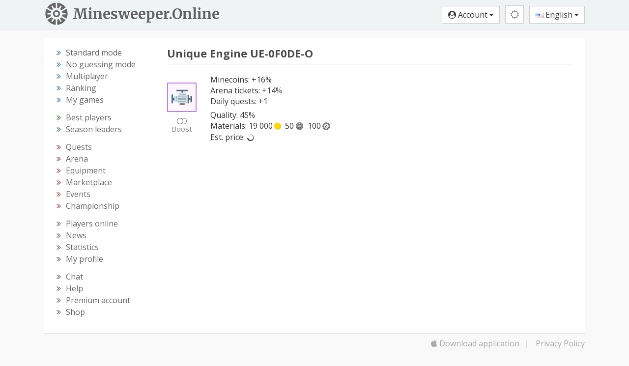

--- FILE ---
content_type: text/html; charset=utf-8
request_url: https://minesweeper.online/item/UG-0F0DE-O
body_size: 7182
content:
<html lang="en"><head> <meta charset="utf-8"> <!-- block changeable (MetaData.update) --> <title>Unique Engine UE-0F0DE-O - Minesweeper Online</title>  <meta name="keywords" content="minesweeper, play minesweeper, game, minesweeper free, minesweeper game, classic minesweeper, minesweeper google, microsoft minesweeper, minesweeper mac, minesweeper windows, mine sweeper, how to play minesweeper">       <!-- url changeable (MetaData.updateUrl) -->  <meta http-equiv="X-UA-Compatible" content="IE=edge"> <meta http-equiv="Content-Language" content="en"> <meta name="viewport" content="width=device-width,initial-scale=1,user-scalable=no"> <meta name="rating" content="Safe For Kids"> <meta property="og:type" content="game"> <meta property="og:locale" content="en_US"> <meta property="og:site_name" content="Minesweeper Online"> <link rel="stylesheet" href="//fonts.googleapis.com/css?family=Open+Sans:400,700&amp;subset=cyrillic-ext,latin-ext&amp;display=swap"> <!--Halloween <link href="https://fonts.googleapis.com/css2?family=Fontdiner+Swanky&display=swap" rel="stylesheet">--> <!--Old logo <link rel="stylesheet" href='//fonts.googleapis.com/css?family=Carter+One' />--> <link href="https://fonts.googleapis.com/css2?family=Merriweather:wght@700&amp;display=swap" rel="stylesheet"> <!--<link href="https://fonts.googleapis.com/css2?family=Sansita+Swashed:wght@500&display=swap" rel="stylesheet" />--> <link rel="stylesheet" type="text/css" href="/css/styles-896.css">  <!--template-extra-tags--> <link rel="icon" href="/img/icons2/favicon.svg"> <link rel="apple-touch-icon" sizes="180x180" href="/img/icons2/apple-touch-icon.png"> <link rel="icon" type="image/svg+xml" href="/img/icons2/favicon.svg"> <link rel="icon" type="image/png" sizes="48x48" href="/img/icons2/favicon-48x48.png"> <link rel="icon" type="image/png" sizes="32x32" href="/img/icons2/favicon-32x32.png"> <link rel="icon" type="image/png" sizes="16x16" href="/img/icons2/favicon-16x16.png"> <link rel="manifest" href="/img/manifest/en.webmanifest"> <link rel="mask-icon" href="/img/icons2/safari-pinned-tab.svg" color="#5bbad5"> <meta name="apple-mobile-web-app-title" content="Minesweeper Online"> <meta name="msapplication-TileColor" content="#ffffff"> <meta name="msapplication-config" content="/img/icons2/browserconfig.xml"> <meta name="theme-color" content="#ffffff">  <meta property="og:url" content="https://minesweeper.online/item/UG-0F0DE-O"><link rel="alternate" hreflang="en" href="https://minesweeper.online/item/UG-0F0DE-O"><link rel="alternate" hreflang="de" href="https://minesweeper.online/de/item/UG-0F0DE-O"><link rel="alternate" hreflang="ru" href="https://minesweeper.online/ru/item/UG-0F0DE-O"><link rel="alternate" hreflang="es" href="https://minesweeper.online/es/item/UG-0F0DE-O"><link rel="alternate" hreflang="pt" href="https://minesweeper.online/pt/item/UG-0F0DE-O"><link rel="alternate" hreflang="it" href="https://minesweeper.online/it/item/UG-0F0DE-O"><link rel="alternate" hreflang="fr" href="https://minesweeper.online/fr/item/UG-0F0DE-O"><link rel="alternate" hreflang="cn" href="https://minesweeper.online/cn/item/UG-0F0DE-O"><link rel="alternate" hreflang="tw" href="https://minesweeper.online/tw/item/UG-0F0DE-O"><link rel="alternate" hreflang="ja" href="https://minesweeper.online/ja/item/UG-0F0DE-O"><link rel="alternate" hreflang="ko" href="https://minesweeper.online/ko/item/UG-0F0DE-O"><meta property="og:title" content="Unique Engine UE-0F0DE-O - Minesweeper Online"><meta name="description" content=""><meta property="og:description" content=""><link rel="image_src" href="https://minesweeper.online/img/og_image.png"><meta property="og:image" content="https://minesweeper.online/img/og_image.png"><meta property="og:image:width" content="1200"><meta property="og:image:height" content="630"></head> <body class="yay-hide"> <div id="shadow"></div> <header id="header" class="header" role="banner"> <div class="navbar-desktop hidden-xs hidden-sm"> <div class="container"> <a class="brand-link pull-left" href="/"> <img class="brand-logo pull-left" src="/img/minesweeper-online.svg" alt="Minesweeper Online"> <div class="brand-text pull-left">Minesweeper.Online</div> </a> <div class="header-buttons pull-right"> <button type="button" class="btn btn-default btn-header pvp-btn hide" onclick="gotoPvp()"><i class="fa fa-spinner fa-spin"></i></button> <button type="button" class="btn btn-success auth-free hide" onclick="signUp()">Sign up</button> <button type="button" class="btn btn-info auth-free hide" onclick="signIn()">Log in</button> <div class="btn-group auth-required"> <button type="button" class="btn btn-default dropdown-toggle" data-toggle="dropdown"> <i class="fa fa-user-circle"></i> <span class="header_username">Account</span> <span class="caret"></span> </button> <ul class="dropdown-menu dropdown-menu-right"> <li> <a href="/settings" onclick="navigate('settings');return false"><span class="fa fa-cog"></span> Settings</a> </li> <li class="account-top-link"> <a href="/profile" onclick="navigate('profile');return false"><span class="fa fa-wrench"></span> Account</a> </li> <li> <a href="/logout" onclick="executeUrl('logout');return false"><span class="glyphicon glyphicon-log-out"></span> Log out</a> </li> </ul> </div> <div class="theme-switcher btn-group"><button type="button" class="btn btn-default btn-header theme-btn dropdown-toggle" data-toggle="dropdown"><i class="fa fa-sun-o mediumgray"></i></button><ul class="dropdown-menu dropdown-menu-right"><li><a href="javascript:void(0)"><i class="fa fa-adjust mediumgray"></i> Device theme</a></li><li><a href="javascript:void(0)"><i class="fa fa-sun-o"></i> Light theme</a></li><li><a href="javascript:void(0)"><i class="fa fa-moon-o"></i> Dark theme</a></li><li><a href="javascript:void(0)"><i class="fa fa-lightbulb-o" style="font-size: 15px;margin-right:2px;"></i> Theatre mode</a></li><li><a href="javascript:void(0)"><i class="fa fa-arrows-alt" style="margin-right:2px;"></i> Fullscreen</a></li></ul></div> <div class="lang-switcher btn-group"> <button type="button" class="btn btn-default dropdown-toggle" data-toggle="dropdown"> <img class="lang-flag" src="/img/flags/us.png" alt="English"> English <span class="caret"></span> </button> <ul class="dropdown-menu dropdown-menu-right languages-list"><li><a href="/"><img src="/img/flags/us.png" class="auth-flag" alt="🇺🇸"> English</a></li><li><a href="/de/"><img src="/img/flags/de.png" class="auth-flag" alt="🇩🇪"> Deutsch</a></li><li><a href="/ru/"><img src="/img/flags/ru.png" class="auth-flag" alt="🇷🇺"> Русский</a></li><li><a href="/es/"><img src="/img/flags/es.png" class="auth-flag" alt="🇪🇸"> Español</a></li><li><a href="/pt/"><img src="/img/flags/pt.png" class="auth-flag" alt="🇵🇹"> Portugues</a></li><li><a href="/it/"><img src="/img/flags/it.png" class="auth-flag" alt="🇮🇹"> Italiano</a></li><li><a href="/fr/"><img src="/img/flags/fr.png" class="auth-flag" alt="🇫🇷"> Français</a></li><li><a href="/cn/"><img src="/img/flags/cn.png" class="auth-flag" alt="🇨🇳"> 简体中文</a></li><li><a href="/tw/"><img src="/img/flags/tw.png" class="auth-flag" alt="🇹🇼"> 正體中文</a></li><li><a href="/ja/"><img src="/img/flags/jp.png" class="auth-flag" alt="🇯🇵"> 日本語</a></li><li><a href="/ko/"><img src="/img/flags/kr.png" class="auth-flag" alt="🇰🇷"> 한국어</a></li></ul> </div> </div> </div> </div> <nav class="navbar navbar-default hidden-md hidden-lg"> <div class="container-fluid"> <div class="navbar-header"> <button type="button" class="navbar-toggle collapsed yay-toggle"> <span id="header-new-icon" class="header-icon-relative hide"> <span class="header-icon-absolute"> <i class="fa fa-circle header-red-icon"></i> </span> </span> <span class="icon-bar"></span> <span class="icon-bar"></span> <span class="icon-bar"></span> </button> <a class="navbar-brand" href="/">Minesweeper.Online</a> <div class="header-buttons-mobile pull-right"> <button type="button" class="btn btn-default btn-header pvp-btn hide" onclick="gotoPvp()"><i class="fa fa-spinner fa-spin"></i></button> <button type="button" class="btn btn-default btn-header-text auth-free pvp-hide hide" onclick="signUp()">Sign Up</button> <button type="button" class="btn btn-default btn-header-text auth-free pvp-hide hide" onclick="signIn()">Log In</button> <button type="button" class="btn btn-default btn-header auth-required pvp-hide home-btn" onclick="gotoHome()"> <i class="fa fa-home"></i> </button> <button type="button" class="btn btn-default btn-header auth-required chat-btn" onclick="gotoChat()"> <i id="top_chat_amount_icon" class="fa fa-comment-o"></i> <img id="top_chat_pm_icon" src="/img/chat/envelope.svg" class="top-chat-envelope hide"> <div class="top-chat-amount-relative"> <div id="top_chat_amount" class="top-chat-amount-absolute"></div> </div> </button> <div class="btn-group auth-required"> <button type="button" class="btn btn-default btn-header dropdown-toggle user-short-btn" data-toggle="dropdown" onclick="closeMenu()"> <i class="fa fa-user-circle"></i> </button> <ul class="dropdown-menu dropdown-menu-right"> <li class="profile-top-link"> <a href="javascript:void(0);" class="profile-link" onclick="gotoProfile();return false"><i class="glyphicon glyphicon-user"></i> <span class="header_username">Account</span></a> </li> <li> <a href="/settings" onclick="navigate('settings');return false"><span class="fa fa-cog"></span> Settings</a> </li> <li class="account-top-link"> <a href="/profile" onclick="navigate('profile');return false"><span class="fa fa-wrench"></span> Account</a> </li> <li> <a href="/logout" onclick="executeUrl('logout');return false"><span class="glyphicon glyphicon-log-out"></span> Log out</a> </li> </ul> </div> <div class="theme-switcher btn-group btn-header"><button type="button" class="btn btn-default btn-header theme-btn dropdown-toggle" data-toggle="dropdown"><i class="fa fa-sun-o mediumgray"></i></button><ul class="dropdown-menu dropdown-menu-right"><li><a href="javascript:void(0)"><i class="fa fa-adjust mediumgray"></i> Device theme</a></li><li><a href="javascript:void(0)"><i class="fa fa-sun-o"></i> Light theme</a></li><li><a href="javascript:void(0)"><i class="fa fa-moon-o"></i> Dark theme</a></li><li><a href="javascript:void(0)"><i class="fa fa-lightbulb-o" style="font-size: 15px;margin-right:2px;"></i> Theatre mode</a></li><li><a href="javascript:void(0)"><i class="fa fa-arrows-alt" style="margin-right:2px;"></i> Fullscreen</a></li></ul></div> <div class="lang-switcher btn-group"> <button type="button" class="btn btn-default btn-header dropdown-toggle lang-globe-btn" data-toggle="dropdown" onclick="closeMenu()"> <i class="glyphicon glyphicon-globe"></i> </button> <ul class="dropdown-menu dropdown-menu-right languages-list"><li><a href="/"><img src="/img/flags/us.png" class="auth-flag" alt="🇺🇸"> English</a></li><li><a href="/de/"><img src="/img/flags/de.png" class="auth-flag" alt="🇩🇪"> Deutsch</a></li><li><a href="/ru/"><img src="/img/flags/ru.png" class="auth-flag" alt="🇷🇺"> Русский</a></li><li><a href="/es/"><img src="/img/flags/es.png" class="auth-flag" alt="🇪🇸"> Español</a></li><li><a href="/pt/"><img src="/img/flags/pt.png" class="auth-flag" alt="🇵🇹"> Portugues</a></li><li><a href="/it/"><img src="/img/flags/it.png" class="auth-flag" alt="🇮🇹"> Italiano</a></li><li><a href="/fr/"><img src="/img/flags/fr.png" class="auth-flag" alt="🇫🇷"> Français</a></li><li><a href="/cn/"><img src="/img/flags/cn.png" class="auth-flag" alt="🇨🇳"> 简体中文</a></li><li><a href="/tw/"><img src="/img/flags/tw.png" class="auth-flag" alt="🇹🇼"> 正體中文</a></li><li><a href="/ja/"><img src="/img/flags/jp.png" class="auth-flag" alt="🇯🇵"> 日本語</a></li><li><a href="/ko/"><img src="/img/flags/kr.png" class="auth-flag" alt="🇰🇷"> 한국어</a></li></ul> </div> </div> </div> </div> </nav> </header> <div class="yaybar yay-overlay yay-static yay-gestures yay-overlap-content"> <div class="nano"> <div class="nano-content" role="navigation" tabindex="0"> <ul> <li class="navbar-standard"> <a class="yay-sub-toggle"><i class="fa fa-th"></i> Standard mode<span class="yay-collapse-icon fa fa-angle-down"></span></a> <ul> <li class="nav-menu-link link_new_game"><a href="/new-game" onclick="executeUrl('new-game');return false"><span class="fa fa-smile-o icon-menu"></span>New game</a></li> <li class="nav-menu-link link_ranking"><a href="/ranking" onclick="navigate('ranking');return false"><span class="fa fa-th-list icon-menu"></span>Ranking</a></li> <li class="nav-menu-link link_my_games"><a href="/my-games" onclick="navigate('my-games');return false"><span class="fa fa-table icon-menu"></span>My games</a></li> </ul> </li> <li class="navbar-ng"> <a class="yay-sub-toggle"><i class="fa fa-graduation-cap"></i> No guessing mode<span class="yay-collapse-icon fa fa-angle-down"></span></a> <ul> <li class="nav-menu-link link_new_game_ng"><a href="/new-game/ng" onclick="executeUrl('new-game/ng');return false"><span class="fa fa-smile-o icon-menu"></span>New game</a></li> <li class="nav-menu-link link_ranking_ng"><a href="/ranking/ng" onclick="navigate('ranking/ng');return false"><span class="fa fa-th-list icon-menu"></span>Ranking</a></li> <li class="nav-menu-link link_my_games_ng"><a href="/my-games/ng" onclick="navigate('my-games/ng');return false"><span class="fa fa-table icon-menu"></span>My games</a></li> </ul> </li> <li class="navbar-multiplayer"> <a class="yay-sub-toggle"><i class="fa fa-users"></i> Multiplayer<span class="yay-collapse-icon fa fa-angle-down"></span></a> <ul> <li class="nav-menu-link link_pvp"><a href="/pvp" onclick="navigate('pvp');return false"><span class="fa fa-globe icon-menu"></span>PvP</a></li> <!--<li class="nav-menu-link link_ranking_pvp"><a href="/ranking/pvp" onclick="navigate('ranking/pvp');return false"><span class="fa fa-th-list icon-menu"></span>Ranking</a></li>--> <li class="nav-menu-link link_my_games_pvp"><a href="/my-games/pvp" onclick="navigate('my-games/pvp');return false"><span class="fa fa-table icon-menu"></span>My games</a></li> </ul> </li> <!--<li class="nav-menu-link link_pvp"><a href="/pvp" onclick="navigate('pvp');return false"><i class="fa fa-group icon-menu"></i> PvP tournament</a></li>--> <li class="navbar-stats"> <a class="yay-sub-toggle"><i class="fa fa-bar-chart"></i> Leaderboards &amp; Stats<span class="yay-collapse-icon fa fa-angle-down"></span></a> <ul> <li class="nav-menu-link link_best_players"><a href="/best-players" onclick="navigate('best-players');return false"><span class="fa fa-trophy icon-menu"></span>Best players</a></li> <li class="nav-menu-link link_season_leaders"><a href="/season-leaders" onclick="navigate('season-leaders');return false"><span class="fa fa-trophy icon-menu"></span>Season leaders</a></li> <!--<li class="nav-menu-link link_best_players_year"><a href="/best-players-2025" onclick="navigate('best-players-2025');return false"><span class="fa fa-trophy icon-menu"></span>Best players 2025</a></li>--> <li class="nav-menu-link link_players_online"><a href="/players-online" onclick="navigate('players-online');return false"><span class="glyphicon glyphicon-eye-open icon-menu"></span>Players online<span class="menu_players_online"></span></a></li> <li class="nav-menu-link link_news"><a href="/news" onclick="navigate('news');return false"><span class="fa fa-newspaper-o icon-menu"></span>News</a></li> <li class="nav-menu-link link_statistics"><a href="/statistics" onclick="navigate('statistics');return false"><span class="fa fa-line-chart icon-menu"></span>Statistics</a></li> </ul> </li> <li class="nav-menu-link link_quests"><a href="/quests" onclick="navigate('quests');return false"><i class="fa fa-map-signs icon-menu"></i> Quests <span class="menu_quests_count"></span></a></li> <li class="nav-menu-link link_arena"><a href="/arena" onclick="navigate('arena');return false"><i class="glyphicon glyphicon-fire icon-menu icon-menu-up"></i> Arena <span class="menu_arena_new"></span></a></li> <li class="nav-menu-link link_equipment"><a href="/equipment" onclick="navigate('equipment');return false"><i class="fa fa-cube icon-menu"></i> Equipment</a></li> <li class="nav-menu-link link_emc emc-menu-link hide"><a href="/emc" onclick="navigate('emc');return false"><i class="fa fa-star icon-menu"></i> Elite club<span class="menu_club_quests_new"></span></a></li> <li class="nav-menu-link link_market"><a href="/marketplace" onclick="navigate('marketplace');return false"><i class="fa fa-shopping-bag icon-menu"></i> Marketplace<span class="menu_market_new"></span><span class="menu_exchange_not_viewed"></span></a></li> <li class="nav-menu-link link_events"><a href="/events" onclick="navigate('events');return false"><i class="fa fa-calendar icon-menu"></i> Events<span class="menu_events_new"></span></a></li> <!--<li class="nav-menu-link link_event_quests"><a href="/event-quests" onclick="navigate('event-quests');return false"><i class="fa fa-map-signs icon-menu"></i> Event quests <span class="menu_global_quests_count"></span></a></li>--> <!--<li class="nav-menu-link link_friend_quests"><a href="/friend-quests" onclick="navigate('friend-quests');return false"><i class="fa fa-map-signs icon-menu"></i> Event quests <span class="menu_friend_quests_count"></span></a></li>--> <li class="nav-menu-link link_championship"><a href="/championship" onclick="navigate('championship');return false"><i class="fa fa-rocket icon-menu"></i> Championship<span class="menu_championship_mark"></span><span class="menu_champ_quests_new"></span></a></li> <li class="nav-menu-link link_my_profile profile-link"><a href="javascript:void(0);" onclick="gotoProfile();return false"><i class="glyphicon glyphicon-user icon-menu icon-menu-up"></i> My profile</a></li> <li class="nav-menu-link link_chat"><a href="/chat" onclick="navigate('chat');return false"><i class="glyphicon glyphicon-comment icon-menu icon-menu-up"></i> Chat <span class="menu_chat_count"></span></a></li> <li class="nav-menu-link link_help"><a href="/help/gameplay" onclick="navigate('help/gameplay');return false"><i class="fa fa-book icon-menu"></i> Help</a></li> <li class="nav-menu-link link_premium"><a href="/premium" onclick="navigate('premium');return false"><i class="fa fa-diamond icon-menu"></i> Premium account</a></li> <li class="nav-menu-link link_shop"><a href="/shop" onclick="navigate('shop');return false"><i class="fa fa-shopping-cart icon-menu"></i> Shop<span class="new_shop_mark"></span></a></li> <!--<li class="nav-menu-link link_mswch2025"><a href="/help/mswch2025" onclick="navigate('help/mswch2025');return false"><i class="fa fa-plane icon-menu"></i> MSWCH 2025</a></li>--> <li class="nav-menu-link link_profile auth-required"><a href="/profile" onclick="navigate('profile');return false"><i class="fa fa-wrench icon-menu"></i> Account</a></li> <li class="nav-menu-link link_logout auth-required"><a href="/logout" onclick="executeUrl('logout');return false"><i class="glyphicon glyphicon-log-out icon-menu"></i> Log out</a></li> <li class="nav-menu-link link_sign_up auth-free hide"><a href="javascript:void(0);" onclick="signUp()"><i class="fa fa-user-plus icon-menu"></i> Sign up</a></li> <li class="nav-menu-link link_sign_in auth-free hide"><a href="javascript:void(0);" onclick="signIn()"><i class="fa fa-sign-in icon-menu"></i> Log in</a></li> <li id="mobile-theme-switcher" class=""><a class="yay-sub-toggle"><i class="fa fa-adjust"></i>Device theme<span class="yay-collapse-icon fa fa-angle-down"></span></a><ul><li class="nav-menu-link"><a href="javascript:void(0)"><i class="fa fa-adjust"></i> Device theme</a></li><li class="nav-menu-link"><a href="javascript:void(0)"><i class="fa fa-sun-o"></i> Light theme</a></li><li class="nav-menu-link"><a href="javascript:void(0)"><i class="fa fa-moon-o"></i> Dark theme</a></li></ul></li> <li> <a class="yay-sub-toggle"><img src="/img/flags/us.png" class="navbar-flag lang-flag" alt="English"> English<span class="yay-collapse-icon fa fa-angle-down"></span></a> <ul class="languages-list"> <li><a href="/"><img src="/img/flags/us.png" class="auth-flag" alt="🇺🇸"> English</a></li><li><a href="/de/"><img src="/img/flags/de.png" class="auth-flag" alt="🇩🇪"> Deutsch</a></li><li><a href="/ru/"><img src="/img/flags/ru.png" class="auth-flag" alt="🇷🇺"> Русский</a></li><li><a href="/es/"><img src="/img/flags/es.png" class="auth-flag" alt="🇪🇸"> Español</a></li><li><a href="/pt/"><img src="/img/flags/pt.png" class="auth-flag" alt="🇵🇹"> Portugues</a></li><li><a href="/it/"><img src="/img/flags/it.png" class="auth-flag" alt="🇮🇹"> Italiano</a></li><li><a href="/fr/"><img src="/img/flags/fr.png" class="auth-flag" alt="🇫🇷"> Français</a></li><li><a href="/cn/"><img src="/img/flags/cn.png" class="auth-flag" alt="🇨🇳"> 简体中文</a></li><li><a href="/tw/"><img src="/img/flags/tw.png" class="auth-flag" alt="🇹🇼"> 正體中文</a></li><li><a href="/ja/"><img src="/img/flags/jp.png" class="auth-flag" alt="🇯🇵"> 日本語</a></li><li><a href="/ko/"><img src="/img/flags/kr.png" class="auth-flag" alt="🇰🇷"> 한국어</a></li></ul> </li> </ul> </div> <div class="nano-pane" style="display: none;"><div class="nano-slider" style="transform: translate(0px, 0px);"></div></div></div> </div> <div class="content-wrap"> <div id="MaintenanceLineBlock" class="maintenance-line">&nbsp;</div> <div class="container"> <div class="main-content"> <div> <div class="pull-left left-column hidden-xs hidden-sm"> <div class="sidebar-nav" role="navigation"> <ul> <li><i class="fa fa-angle-double-right sub-nav-angle text-primary"></i><a href="/new-game" class="menu-link link_new_game" onclick="executeUrl('new-game');return false"><span>Standard mode</span></a></li> <li><i class="fa fa-angle-double-right sub-nav-angle text-primary"></i><a href="/new-game/ng" class="menu-link link_new_game_ng" onclick="executeUrl('new-game/ng');return false"><span>No guessing mode</span></a></li> <li><i class="fa fa-angle-double-right sub-nav-angle text-primary"></i><a href="/pvp" class="menu-link link_pvp" onclick="navigate('pvp');return false"><span>Multiplayer</span></a></li> <li><i class="fa fa-angle-double-right sub-nav-angle text-primary"></i><a href="/ranking" class="menu-link link_ranking link_ranking_ng" onclick="navigate('ranking');return false"><span>Ranking</span></a></li> <li><i class="fa fa-angle-double-right sub-nav-angle text-primary"></i><a href="/my-games" class="menu-link link_my_games link_my_games_ng link_my_games_pvp" onclick="navigate('my-games');return false"><span>My games</span></a></li> </ul> <ul> <li><i class="fa fa-angle-double-right sub-nav-angle text-success"></i><a href="/best-players" class="menu-link link_best_players" onclick="navigate('best-players');return false"><span>Best players</span></a></li> <li><i class="fa fa-angle-double-right sub-nav-angle text-success"></i><a href="/season-leaders" class="menu-link link_season_leaders" onclick="navigate('season-leaders');return false"><span>Season leaders</span></a></li> <!--<li><i class="fa fa-angle-double-right sub-nav-angle text-success"></i><a href="/best-players-2025" class="menu-link link_best_players_year" onclick="navigate('best-players-2025');return false"><span>Best players 2025</span></a></li>--> </ul> <ul> <li><i class="fa fa-angle-double-right sub-nav-angle text-danger"></i><a href="/quests" class="menu-link link_quests" onclick="navigate('quests');return false"><span>Quests <span class="menu_quests_count"></span></span></a></li> <li><i class="fa fa-angle-double-right sub-nav-angle text-danger"></i><a href="/arena" class="menu-link link_arena" onclick="navigate('arena');return false"><span>Arena</span></a><span class="menu_arena_new"></span></li> <li><i class="fa fa-angle-double-right sub-nav-angle text-danger"></i><a href="/equipment" class="menu-link link_equipment" onclick="navigate('equipment');return false"><span>Equipment</span></a></li> <li class="emc-menu-link hide"><i class="fa fa-angle-double-right sub-nav-angle text-danger"></i><a href="/emc" class="menu-link link_emc" onclick="navigate('emc');return false"><span>Elite club</span><span class="menu_club_quests_new"></span></a></li> <li><i class="fa fa-angle-double-right sub-nav-angle text-danger"></i><a href="/marketplace" class="menu-link link_market" onclick="navigate('marketplace');return false"><span>Marketplace<span class="menu_market_new"></span><span class="menu_exchange_not_viewed"></span></span></a></li> <li><i class="fa fa-angle-double-right sub-nav-angle text-danger"></i><a href="/events" class="menu-link link_events" onclick="navigate('events');return false"><span>Events</span><span class="menu_events_new"></span></a></li> <!--<li><i class="fa fa-angle-double-right sub-nav-angle text-danger"></i><a href="/event-quests" class="menu-link link_event_quests" onclick="navigate('event-quests');return false"><span>Event quests <span class="menu_global_quests_count"></span></span></a></li>--> <!--<li><i class="fa fa-angle-double-right sub-nav-angle text-danger"></i><a href="/friend-quests" class="menu-link link_friend_quests" onclick="navigate('friend-quests');return false"><span>Event quests <span class="menu_friend_quests_count"></span></span></a></li>--> <li><i class="fa fa-angle-double-right sub-nav-angle text-danger"></i><a href="/championship" class="menu-link link_championship" onclick="navigate('championship');return false"><span>Championship<span class="menu_championship_mark"></span><span class="menu_champ_quests_new"></span></span></a></li> </ul> <ul> <li><i class="fa fa-angle-double-right sub-nav-angle"></i><a href="/players-online" class="menu-link link_players_online" onclick="navigate('players-online');return false"><span>Players online</span><span class="menu_players_online"></span></a></li> <li><i class="fa fa-angle-double-right sub-nav-angle"></i><a href="/news" class="menu-link link_news" onclick="navigate('news');return false"><span>News</span></a></li> <li><i class="fa fa-angle-double-right sub-nav-angle"></i><a href="/statistics" class="menu-link link_statistics" onclick="navigate('statistics');return false"><span>Statistics</span></a></li> <li><i class="fa fa-angle-double-right sub-nav-angle"></i><a href="javascript:void(0);" class="menu-link profile-link link_my_profile" onclick="gotoProfile();return false"><span>My profile</span></a></li> </ul> <ul class="no-margin"> <li><i class="fa fa-angle-double-right sub-nav-angle"></i><a href="/chat" class="menu-link link_chat" onclick="navigate('chat');return false"><span>Chat <span class="menu_chat_count"></span></span></a></li> <li><i class="fa fa-angle-double-right sub-nav-angle"></i><a href="/help/gameplay" class="menu-link link_help" onclick="navigate('help/gameplay');return false"><span>Help</span></a></li> <li><i class="fa fa-angle-double-right sub-nav-angle"></i><a href="/premium" class="menu-link link_premium" onclick="navigate('premium');return false"><span>Premium account</span></a></li> <li><i class="fa fa-angle-double-right sub-nav-angle"></i><a href="/shop" class="menu-link link_shop" onclick="navigate('shop');return false"><span>Shop<span class="new_shop_mark"></span></span></a></li> <!--<li><i class="fa fa-angle-double-right sub-nav-angle"></i><a href="/help/mswch2025" class="menu-link link_mswch2025" onclick="navigate('help/mswch2025');return false"><span>MSWCH 2025</span></a></li>--> </ul> </div> </div> <div class="pull-left main-column"> <div class="main-page" role="main"> <div id="seo"></div> <div id="BuildUpdateBlock"></div> <div id="homepage" style="display: none;"> </div>  <div id="page"><div id="ItemDetailBlock"><h2>Unique Engine UE-0F0DE-O</h2><hr><table><tbody><tr><td class="text-center" style="vertical-align: middle;"><img src="/img/item/0.svg" class="equipment-item-big equipment-item-type-0 equipment-item-rarity-2" alt="Engine"><div class="eq-detail-boost-toggle"><a class="mediumgray" href="/item/UE-0F0DE-O/b"><i class="fa fa-toggle-off"></i></a></div><div class="eq-detail-boost-text"><a class="no-underline mediumgray" href="/item/UE-0F0DE-O/b">Boost</a></div></td><td>&nbsp;&nbsp;&nbsp;&nbsp;&nbsp;&nbsp;&nbsp;</td><td style="width: 100%;"><div><div class="text-nowrap bonus-1">Minecoins: +16%</div><div class="text-nowrap bonus-3">Arena tickets: +14%</div><div class="text-nowrap bonus-11">Daily quests: +1</div></div><div class="equipment-item-extra-props">Quality: 45%<br>Materials: <span>19 000<img src="/img/other/coin.svg" class="coin-icon icon-right" alt="🟡">&nbsp;&nbsp;50<span class="help" data-original-title="" title=""><img src="/img/gems/5.svg" class="gem gem5 icon-small icon-right" alt="⚫️"></span>&nbsp;&nbsp;100<span class="help" data-original-title="" title=""><img src="/img/arena-coins/45.svg" class="arena-coin-icon icon-small icon-right" alt="📀"></span></span><br>Est. price: <span class="text-nowrap est_price_96918045"><img src="/img/loading_small.gif" class="loading-small"></span></div></td></tr></tbody></table></div></div> </div> </div> <div class="clearfix"></div> </div> <div class="main-content-corner"> <div id="ViewsBlock"></div> </div> </div> <footer class="hidden-xs hidden-sm" role="contentinfo"> <div class="robots-nocontent socials"> <div class="pull-left"> <span id="footer_arrows"></span> <span id="footer_url"></span> </div> <div class="pull-right"> <span id="footer_app_link"><a class="footer-link" href="/app"><i class="fa fa-apple"></i> Download application</a><span class="footer-hr">|</span></span> <a href="/privacy-policy" target="_blank" class="footer-link">Privacy Policy</a> <span class="footer-hr support-to-hide" style="display: none;">|</span> <a href="mailto:support@minesweeper.online" class="footer-link support-to-hide" style="display: none;">support@minesweeper.online</a> </div> <div class="clearfix"></div> </div> </footer> </div> <div id="bottom_ad" class="hide"> <div id="bottom_ad_content" align="center"></div> <div class="text-center"> <a href="javascript:void(0)" class="ads-remove close-ads-link" onclick="closeAds()"> <i class="fa fa-times"></i> Remove ads </a> </div> </div> <div class="footer-space"> &nbsp; </div> </div> <div id="floating_blocks"></div> <div id="SignUpDialog" class="modal fade" tabindex="-1" role="dialog"></div> <div id="SignInDialog" class="modal fade" tabindex="-1" role="dialog"></div> <div id="ServerSelectDialog" class="modal fade" tabindex="-1" role="dialog"></div> <div id="DdosDialog" class="modal fade" tabindex="-1" role="dialog" data-backdrop="static" data-keyboard="false"></div> <div id="AdsDialog" class="modal fade" tabindex="-1" role="dialog" data-backdrop="static" data-keyboard="false"></div> <div id="RoyaleSignInDialog" class="modal fade" tabindex="-1" role="dialog" data-backdrop="static" data-keyboard="false"></div> <div id="SeasonRewardDialog" class="modal fade" tabindex="-1" role="dialog" data-backdrop="static"></div> <div id="EventCompensationDialog" class="modal fade" tabindex="-1" role="dialog" data-backdrop="static"></div> <div id="ChampRewardDialog" class="modal fade" tabindex="-1" role="dialog" data-backdrop="static"></div> <div id="DuelReadyDialog" class="modal fade" tabindex="-1" role="dialog" data-backdrop="static" data-keyboard="false"></div> <div id="MinecountDialog" class="modal fade" tabindex="-1" role="dialog" data-backdrop="static" data-keyboard="false"></div> <div id="UseTicketDialog" class="modal fade" tabindex="-1" role="dialog"></div> <div id="ArenaRewardDialog" class="modal fade" tabindex="-1" role="dialog"></div> <div id="HintDialog" class="modal fade" tabindex="-1" role="dialog"></div> <div id="SellingDialog" class="modal fade" tabindex="-1" role="dialog"></div> <div id="TradeBuyingDialog" class="modal fade" tabindex="-1" role="dialog"></div> <div id="StoreRefreshDialog" class="modal fade" tabindex="-1" role="dialog"></div> <div id="StoreBuyingDialog" class="modal fade" tabindex="-1" role="dialog"></div> <div id="EventShopBuyingDialog" class="modal fade" tabindex="-1" role="dialog"></div> <div id="NewWithdrawalDialog" class="modal fade" tabindex="-1" role="dialog"></div> <div id="ShopBuyingDialog" class="modal fade" tabindex="-1" role="dialog"></div> <div id="SpecialOfferDialog" class="modal fade" tabindex="-1" role="dialog"></div> <div id="SpecialOfferBuyingDialog" class="modal fade" tabindex="-1" role="dialog"></div> <div id="HonorShopBuyingDialog" class="modal fade" tabindex="-1" role="dialog"></div> <div id="TalentCoinBuyingDialog" class="modal fade" tabindex="-1" role="dialog"></div> <div id="ClubQuestReplaceDialog" class="modal fade" tabindex="-1" role="dialog"></div> <div id="AddItemDialog" class="modal fade" tabindex="-1" role="dialog"></div> <div id="BanDialog" class="modal fade" tabindex="-1" role="dialog"></div> <div id="CheatingDialog" class="modal fade" tabindex="-1" role="dialog"></div> <div id="ExchangeBanDialog" class="modal fade" tabindex="-1" role="dialog"></div> <div id="MarketBanDialog" class="modal fade" tabindex="-1" role="dialog"></div> <div id="NewTicketsDialog" class="modal fade" tabindex="-1" role="dialog"></div> <div id="SendQuestDialog" class="modal fade" tabindex="-1" role="dialog"></div> <div id="WheelBonusDialog" class="modal fade" tabindex="-1" role="dialog"></div> <div id="DisassembleDialog" class="modal fade" tabindex="-1" role="dialog"></div> <div id="BurnDialog" class="modal fade" tabindex="-1" role="dialog"></div> <div id="UpgradeItemDialog" class="modal fade" tabindex="-1" role="dialog"></div> <div id="BoostItemDialog" class="modal fade" tabindex="-1" role="dialog"></div> <div id="ConfirmDialog" class="modal fade" tabindex="-1" role="dialog"></div> <div id="DeleteAccountDialog" class="modal fade" tabindex="-1" role="dialog"></div> <div id="GenerateTokenDialog" class="modal fade" tabindex="-1" role="dialog"></div> <div id="TokenResultDialog" class="modal fade" tabindex="-1" role="dialog"></div> <div id="SaveNftDialog" class="modal fade" tabindex="-1" role="dialog"></div> <div id="EmcJoinDialog" class="modal fade" tabindex="-1" role="dialog"></div> <div id="ShareDialog" class="modal fade" tabindex="-1" role="dialog"></div> <div id="SelectPlayerDialog" class="modal fade" tabindex="-1" role="dialog"></div> <div id="ResetTalentsDialog" class="modal fade" tabindex="-1" role="dialog"></div> <div id="ImgPreloadBlock" class="hidden"></div> <div id="fb-root"></div> <div id="desktop_sticky_side_ad" class="desktop-sticky-side-ad hide"> <div id="desktop_sticky_side_ad_content" class="desktop-sticky-side-ad-top"></div> <div id="desktop_sticky_side_ad_close" class="desktop-sticky-side-ad-bottom"> <a href="javascript:void(0)" class="ads-remove ads-remove-side close-ads-link" onclick="closeAds()"> <i class="fa fa-times"></i> Remove ads </a> </div> </div> <div id="desktop_sticky_bottom_ad" class="desktop-sticky-bottom-ad hide"> <table class="desktop-sticky-bottom-ad-table"> <tbody><tr> <td id="desktop_sticky_bottom_ad_content" class="desktop-sticky-bottom-ad-left-column"> <div class="desktop-sticky-bottom-ad-placeholder"><i class="fa fa-spin fa-spinner"></i></div> </td> <td class="desktop-sticky-bottom-ad-right-column"> <a href="javascript:void(0)" onclick="closeAds();" class="close-ads-link"> <i class="glyphicon glyphicon-remove-circle desktop-sticky-bottom-ad-close"></i> </a> </td> </tr> </tbody></table> </div> <div id="mobile_sticky_bottom_ad" class="mobile-sticky-bottom-ad hide"> <a href="javascript:void(0)" onclick="closeAds();" class="mobile-sticky-bottom-ad-close"> <i class="fa fa-times"></i> </a> <div id="mobile_sticky_bottom_ad_content" class="mobile-sticky-bottom-ad-content"> <div class="mobile-sticky-bottom-ad-placeholder"><i class="fa fa-spin fa-spinner"></i></div> </div> </div>    </body></html>

--- FILE ---
content_type: image/svg+xml
request_url: https://minesweeper.online/img/minesweeper-online.svg
body_size: 828
content:
<svg xmlns="http://www.w3.org/2000/svg" xmlns:xlink="http://www.w3.org/1999/xlink" version="1.1" x="0px" y="0px" viewBox="0 0 100 100" enable-background="new 0 0 100 100" xml:space="preserve"><g><path fill="#666" d="M12.903,52.991v-6.031h13.617c0.276-2.141,0.815-4.198,1.622-6.122L9.398,30.016   c-2.966,6.022-4.64,12.794-4.64,19.96c0,7.165,1.674,13.938,4.64,19.959l18.744-10.822c-0.807-1.925-1.346-3.982-1.622-6.123   H12.903z"></path><path fill="#666" d="M50,35.577c-7.936,0-14.397,6.46-14.397,14.398c0,7.938,6.462,14.397,14.397,14.397   c7.938,0,14.4-6.46,14.4-14.397C64.4,42.037,57.938,35.577,50,35.577z M50,57.849c-4.342,0-7.872-3.532-7.872-7.873   c0-4.341,3.53-7.875,7.872-7.875s7.878,3.533,7.878,7.875C57.878,54.316,54.342,57.849,50,57.849z"></path><path fill="#666" d="M34.066,83.612l-5.227-3.016l6.825-11.824c-1.68-1.283-3.196-2.771-4.479-4.45L12.413,75.159   c7.599,11.314,20.161,18.998,34.57,19.946V73.459c-2.138-0.274-4.175-0.858-6.096-1.663L34.066,83.612z"></path><path fill="#666" d="M68.819,64.322c-1.288,1.682-2.802,3.168-4.479,4.451l6.823,11.823l-5.223,3.016l-6.823-11.814   c-1.919,0.804-3.958,1.388-6.101,1.662v21.646c14.409-0.949,26.978-8.634,34.569-19.946L68.819,64.322z"></path><path fill="#666" d="M90.605,30.018l-18.744,10.82c0.807,1.924,1.351,3.981,1.622,6.122H87.1v6.031H73.483   c-0.271,2.14-0.815,4.197-1.622,6.123l18.744,10.819c2.965-6.02,4.636-12.793,4.636-19.957   C95.241,42.811,93.57,36.038,90.605,30.018z"></path><path fill="#666" d="M65.94,16.339l5.223,3.016L64.34,31.177c1.678,1.284,3.191,2.771,4.479,4.451l18.767-10.836   C79.994,13.48,67.426,5.794,53.017,4.845v21.646c2.143,0.274,4.182,0.856,6.101,1.662L65.94,16.339z"></path><path fill="#666" d="M35.665,31.177L28.84,19.354l5.227-3.016l6.821,11.815c1.921-0.807,3.958-1.389,6.096-1.663V4.845   c-14.409,0.949-26.972,8.634-34.57,19.947l18.773,10.836C32.469,33.949,33.985,32.461,35.665,31.177z"></path></g></svg>

--- FILE ---
content_type: image/svg+xml
request_url: https://minesweeper.online/img/arena-coins/45.svg
body_size: 646
content:
<svg id="Layer_2" enable-background="new 0 0 60 60" height="512" viewBox="0 0 60 60" width="512"
     xmlns="http://www.w3.org/2000/svg">
    <g>
        <g>
            <g>
                <g>
                    <g>
                        <circle cx="30" cy="30" fill="#aaa" r="24"/>
                    </g>
                </g>
            </g>
            <g>
                <g>
                    <g>
                        <path fill="#222" d="m30 55c-13.79 0-25-11.21-25-25s11.21-25 25-25 25 11.21 25 25-11.21 25-25 25zm0-48c-12.68 0-23 10.32-23 23s10.32 23 23 23 23-10.32 23-23-10.32-23-23-23z"/>
                    </g>
                </g>
            </g>
        </g>
        <g>
            <g>
                <g>
                    <g>
                        <circle cx="30" cy="30" fill="#eee" r="17.81"/>
                    </g>
                </g>
            </g>
            <g>
                <g>
                    <g>
                        <path fill="#222" d="m30 48.81c-10.37 0-18.81-8.44-18.81-18.81s8.44-18.81 18.81-18.81 18.81 8.44 18.81 18.81-8.44 18.81-18.81 18.81zm0-35.62c-9.27 0-16.81 7.54-16.81 16.81s7.54 16.81 16.81 16.81 16.81-7.54 16.81-16.81-7.54-16.81-16.81-16.81z"/>
                    </g>
                </g>
            </g>
        </g>
        <g>
            <g>
                <g>
                    <g>
                        <path d="m30 22.17 2.54 5.15 5.7.83-4.12 4.01.97 5.67-5.09-2.67-5.09 2.67.97-5.67-4.12-4.01 5.69-.83z"
                              fill="#fff"/>
                    </g>
                </g>
            </g>
            <g>
                <g>
                    <g>
                        <path fill="#222" d="m35.09 38.83c-.16 0-.32-.04-.47-.11l-4.62-2.43-4.63 2.43c-.34.18-.74.15-1.05-.08-.31-.22-.46-.6-.4-.98l.88-5.15-3.74-3.65c-.27-.27-.37-.66-.25-1.02s.43-.63.81-.68l5.17-.75 2.31-4.69c.34-.68 1.46-.68 1.79 0l2.31 4.69 5.17.75c.38.05.69.32.81.68s.02.76-.25 1.02l-3.74 3.65.88 5.15c.06.38-.09.75-.4.98-.17.13-.37.19-.58.19zm-11.18-9.98 2.67 2.6c.24.23.34.56.29.88l-.63 3.67 3.3-1.73c.29-.15.64-.15.93 0l3.3 1.73-.63-3.67c-.06-.32.05-.66.29-.88l2.67-2.6-3.69-.54c-.33-.05-.61-.25-.75-.55l-1.66-3.33-1.65 3.34c-.15.3-.43.5-.75.55z"/>
                    </g>
                </g>
            </g>
        </g>
    </g>
</svg>


--- FILE ---
content_type: image/svg+xml
request_url: https://minesweeper.online/img/gems/5.svg
body_size: 996
content:
<?xml version="1.0" ?>
<svg height="60" id="Holidays" viewBox="0 0 60 60" width="60" xmlns="http://www.w3.org/2000/svg">
    <title/>
    <polygon points="55 19.29 42 24.86 35.14 18 40.71 5 55 19.29" style="fill:#999"/>
    <polygon points="55 19.29 55 40.71 42 35.14 42 24.86 55 19.29" style="fill:#999"/>
    <polygon points="55 40.71 40.71 55 35.14 42 42 35.14 55 40.71" style="fill:#999"/>
    <polygon points="35.14 42 40.71 55 19.29 55 24.86 42 35.14 42" style="fill:#999"/>
    <polygon points="24.86 42 19.29 55 5 40.71 18 35.14 24.86 42" style="fill:#999"/>
    <polygon points="18 24.86 18 35.14 5 40.71 5 19.29 18 24.86" style="fill:#999"/>
    <polygon points="19.29 5 24.86 18 18 24.86 5 19.29 19.29 5" style="fill:#999"/>
    <polygon points="40.71 5 35.14 18 24.86 18 19.29 5 40.71 5" style="fill:#ccc"/>
    <polygon points="42 24.86 42 35.14 35.14 42 24.86 42 18 35.14 18 24.86 24.86 18 35.14 18 42 24.86"
             style="fill:#bbb"/>
    <polygon points="24.86 42 5 40.714 19.286 55 40.714 55 55 40.714 36 42 24.86 42"
             style="fill:#000;fill-rule:evenodd;opacity:0.1"/>
    <polygon points="40.714 5 19.286 5 5 19.286 24.86 18 36 18 55 19.286 40.714 5"
             style="fill:#fff;fill-rule:evenodd;opacity:0.3"/>
    <polygon points="55 19 42 24.86 42 34 55 19" style="fill:#fff;fill-rule:evenodd;opacity:0.3"/>
    <polygon points="5 20 18 25.86 18 35 5 20" style="fill:#fff;fill-rule:evenodd;opacity:0.3"/>
    <path d="M40.71436,56H19.28564a1.00013,1.00013,0,0,1-.707-.293L4.293,41.42139a1.00013,1.00013,0,0,1-.293-.707V19.28564a1.00013,1.00013,0,0,1,.293-.707L18.57861,4.293a1.00013,1.00013,0,0,1,.707-.293H40.71436a1.00013,1.00013,0,0,1,.707.293L55.707,18.57861a1.00013,1.00013,0,0,1,.293.707V40.71436a1.00013,1.00013,0,0,1-.293.707L41.42139,55.707A1.00013,1.00013,0,0,1,40.71436,56ZM19.69971,54H40.30029L54,40.30029V19.69971L40.30029,6H19.69971L6,19.69971V40.30029Z"
          style="fill:#45413c"/>
    <path d="M35.14307,43H24.85693a1.00013,1.00013,0,0,1-.707-.293L17.293,35.8501a1.00013,1.00013,0,0,1-.293-.707V24.85693a1.00013,1.00013,0,0,1,.293-.707L24.1499,17.293a1.00013,1.00013,0,0,1,.707-.293H35.14307a1.00013,1.00013,0,0,1,.707.293L42.707,24.1499a1.00013,1.00013,0,0,1,.293.707V35.14307a1.00013,1.00013,0,0,1-.293.707L35.8501,42.707A1.00013,1.00013,0,0,1,35.14307,43ZM25.271,41h9.458L41,34.729V25.271L34.729,19H25.271L19,25.271v9.458Z"
          style="fill:#45413c"/>
    <path d="M24.85742,19.00049A.99993.99993,0,0,1,23.938,18.394l-5.57129-13A.99987.99987,0,1,1,20.20459,4.606l5.57129,13a1.00118,1.00118,0,0,1-.91846,1.39453Z"
          style="fill:#45413c"/>
    <path d="M35.14258,19.00049a1.00118,1.00118,0,0,1-.91846-1.39453l5.57129-13A.99987.99987,0,1,1,41.6333,5.394l-5.57129,13A.99993.99993,0,0,1,35.14258,19.00049Z"
          style="fill:#45413c"/>
    <path d="M17.99951,25.85742a.99577.99577,0,0,1-.39355-.08154l-13-5.57129A.99987.99987,0,1,1,5.394,18.3667l13,5.57129a1.00027,1.00027,0,0,1-.39453,1.91943Z"
          style="fill:#45413c"/>
    <path d="M5.00049,41.71484A1.00027,1.00027,0,0,1,4.606,39.79541l13-5.57129A.99987.99987,0,0,1,18.394,36.062l-13,5.57129A.99577.99577,0,0,1,5.00049,41.71484Z"
          style="fill:#45413c"/>
    <path d="M42.00049,25.85742A1.00027,1.00027,0,0,1,41.606,23.938l13-5.57129a.99987.99987,0,1,1,.78809,1.83789l-13,5.57129A.99577.99577,0,0,1,42.00049,25.85742Z"
          style="fill:#45413c"/>
    <path d="M54.99951,41.71484a.99577.99577,0,0,1-.39355-.08154l-13-5.57129a.99987.99987,0,0,1,.78809-1.83789l13,5.57129a1.00027,1.00027,0,0,1-.39453,1.91943Z"
          style="fill:#45413c"/>
    <path d="M40.71484,56.00049a.99993.99993,0,0,1-.91943-.60645l-5.57129-13A.99987.99987,0,0,1,36.062,41.606l5.57129,13a1.00118,1.00118,0,0,1-.91846,1.39453Z"
          style="fill:#45413c"/>
    <path d="M19.28516,56.00049A1.00118,1.00118,0,0,1,18.3667,54.606l5.57129-13a.99987.99987,0,0,1,1.83789.78809l-5.57129,13A.99993.99993,0,0,1,19.28516,56.00049Z"
          style="fill:#45413c"/>
</svg>